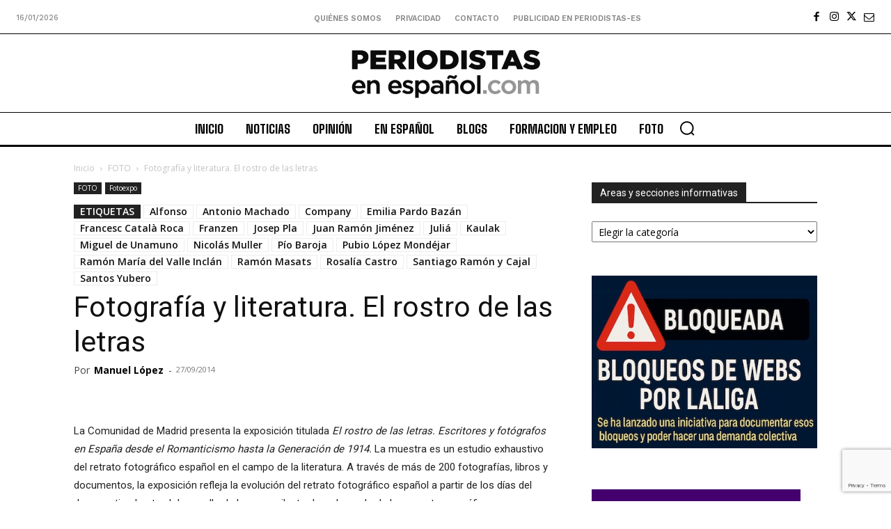

--- FILE ---
content_type: text/html; charset=utf-8
request_url: https://www.google.com/recaptcha/api2/anchor?ar=1&k=6Ld1EpcmAAAAAA2T9hAwpaQEOnlTwkDy4usGD1_R&co=aHR0cHM6Ly9wZXJpb2Rpc3Rhcy1lcy5jb206NDQz&hl=en&v=PoyoqOPhxBO7pBk68S4YbpHZ&size=invisible&anchor-ms=20000&execute-ms=30000&cb=qchrviwjctc
body_size: 48753
content:
<!DOCTYPE HTML><html dir="ltr" lang="en"><head><meta http-equiv="Content-Type" content="text/html; charset=UTF-8">
<meta http-equiv="X-UA-Compatible" content="IE=edge">
<title>reCAPTCHA</title>
<style type="text/css">
/* cyrillic-ext */
@font-face {
  font-family: 'Roboto';
  font-style: normal;
  font-weight: 400;
  font-stretch: 100%;
  src: url(//fonts.gstatic.com/s/roboto/v48/KFO7CnqEu92Fr1ME7kSn66aGLdTylUAMa3GUBHMdazTgWw.woff2) format('woff2');
  unicode-range: U+0460-052F, U+1C80-1C8A, U+20B4, U+2DE0-2DFF, U+A640-A69F, U+FE2E-FE2F;
}
/* cyrillic */
@font-face {
  font-family: 'Roboto';
  font-style: normal;
  font-weight: 400;
  font-stretch: 100%;
  src: url(//fonts.gstatic.com/s/roboto/v48/KFO7CnqEu92Fr1ME7kSn66aGLdTylUAMa3iUBHMdazTgWw.woff2) format('woff2');
  unicode-range: U+0301, U+0400-045F, U+0490-0491, U+04B0-04B1, U+2116;
}
/* greek-ext */
@font-face {
  font-family: 'Roboto';
  font-style: normal;
  font-weight: 400;
  font-stretch: 100%;
  src: url(//fonts.gstatic.com/s/roboto/v48/KFO7CnqEu92Fr1ME7kSn66aGLdTylUAMa3CUBHMdazTgWw.woff2) format('woff2');
  unicode-range: U+1F00-1FFF;
}
/* greek */
@font-face {
  font-family: 'Roboto';
  font-style: normal;
  font-weight: 400;
  font-stretch: 100%;
  src: url(//fonts.gstatic.com/s/roboto/v48/KFO7CnqEu92Fr1ME7kSn66aGLdTylUAMa3-UBHMdazTgWw.woff2) format('woff2');
  unicode-range: U+0370-0377, U+037A-037F, U+0384-038A, U+038C, U+038E-03A1, U+03A3-03FF;
}
/* math */
@font-face {
  font-family: 'Roboto';
  font-style: normal;
  font-weight: 400;
  font-stretch: 100%;
  src: url(//fonts.gstatic.com/s/roboto/v48/KFO7CnqEu92Fr1ME7kSn66aGLdTylUAMawCUBHMdazTgWw.woff2) format('woff2');
  unicode-range: U+0302-0303, U+0305, U+0307-0308, U+0310, U+0312, U+0315, U+031A, U+0326-0327, U+032C, U+032F-0330, U+0332-0333, U+0338, U+033A, U+0346, U+034D, U+0391-03A1, U+03A3-03A9, U+03B1-03C9, U+03D1, U+03D5-03D6, U+03F0-03F1, U+03F4-03F5, U+2016-2017, U+2034-2038, U+203C, U+2040, U+2043, U+2047, U+2050, U+2057, U+205F, U+2070-2071, U+2074-208E, U+2090-209C, U+20D0-20DC, U+20E1, U+20E5-20EF, U+2100-2112, U+2114-2115, U+2117-2121, U+2123-214F, U+2190, U+2192, U+2194-21AE, U+21B0-21E5, U+21F1-21F2, U+21F4-2211, U+2213-2214, U+2216-22FF, U+2308-230B, U+2310, U+2319, U+231C-2321, U+2336-237A, U+237C, U+2395, U+239B-23B7, U+23D0, U+23DC-23E1, U+2474-2475, U+25AF, U+25B3, U+25B7, U+25BD, U+25C1, U+25CA, U+25CC, U+25FB, U+266D-266F, U+27C0-27FF, U+2900-2AFF, U+2B0E-2B11, U+2B30-2B4C, U+2BFE, U+3030, U+FF5B, U+FF5D, U+1D400-1D7FF, U+1EE00-1EEFF;
}
/* symbols */
@font-face {
  font-family: 'Roboto';
  font-style: normal;
  font-weight: 400;
  font-stretch: 100%;
  src: url(//fonts.gstatic.com/s/roboto/v48/KFO7CnqEu92Fr1ME7kSn66aGLdTylUAMaxKUBHMdazTgWw.woff2) format('woff2');
  unicode-range: U+0001-000C, U+000E-001F, U+007F-009F, U+20DD-20E0, U+20E2-20E4, U+2150-218F, U+2190, U+2192, U+2194-2199, U+21AF, U+21E6-21F0, U+21F3, U+2218-2219, U+2299, U+22C4-22C6, U+2300-243F, U+2440-244A, U+2460-24FF, U+25A0-27BF, U+2800-28FF, U+2921-2922, U+2981, U+29BF, U+29EB, U+2B00-2BFF, U+4DC0-4DFF, U+FFF9-FFFB, U+10140-1018E, U+10190-1019C, U+101A0, U+101D0-101FD, U+102E0-102FB, U+10E60-10E7E, U+1D2C0-1D2D3, U+1D2E0-1D37F, U+1F000-1F0FF, U+1F100-1F1AD, U+1F1E6-1F1FF, U+1F30D-1F30F, U+1F315, U+1F31C, U+1F31E, U+1F320-1F32C, U+1F336, U+1F378, U+1F37D, U+1F382, U+1F393-1F39F, U+1F3A7-1F3A8, U+1F3AC-1F3AF, U+1F3C2, U+1F3C4-1F3C6, U+1F3CA-1F3CE, U+1F3D4-1F3E0, U+1F3ED, U+1F3F1-1F3F3, U+1F3F5-1F3F7, U+1F408, U+1F415, U+1F41F, U+1F426, U+1F43F, U+1F441-1F442, U+1F444, U+1F446-1F449, U+1F44C-1F44E, U+1F453, U+1F46A, U+1F47D, U+1F4A3, U+1F4B0, U+1F4B3, U+1F4B9, U+1F4BB, U+1F4BF, U+1F4C8-1F4CB, U+1F4D6, U+1F4DA, U+1F4DF, U+1F4E3-1F4E6, U+1F4EA-1F4ED, U+1F4F7, U+1F4F9-1F4FB, U+1F4FD-1F4FE, U+1F503, U+1F507-1F50B, U+1F50D, U+1F512-1F513, U+1F53E-1F54A, U+1F54F-1F5FA, U+1F610, U+1F650-1F67F, U+1F687, U+1F68D, U+1F691, U+1F694, U+1F698, U+1F6AD, U+1F6B2, U+1F6B9-1F6BA, U+1F6BC, U+1F6C6-1F6CF, U+1F6D3-1F6D7, U+1F6E0-1F6EA, U+1F6F0-1F6F3, U+1F6F7-1F6FC, U+1F700-1F7FF, U+1F800-1F80B, U+1F810-1F847, U+1F850-1F859, U+1F860-1F887, U+1F890-1F8AD, U+1F8B0-1F8BB, U+1F8C0-1F8C1, U+1F900-1F90B, U+1F93B, U+1F946, U+1F984, U+1F996, U+1F9E9, U+1FA00-1FA6F, U+1FA70-1FA7C, U+1FA80-1FA89, U+1FA8F-1FAC6, U+1FACE-1FADC, U+1FADF-1FAE9, U+1FAF0-1FAF8, U+1FB00-1FBFF;
}
/* vietnamese */
@font-face {
  font-family: 'Roboto';
  font-style: normal;
  font-weight: 400;
  font-stretch: 100%;
  src: url(//fonts.gstatic.com/s/roboto/v48/KFO7CnqEu92Fr1ME7kSn66aGLdTylUAMa3OUBHMdazTgWw.woff2) format('woff2');
  unicode-range: U+0102-0103, U+0110-0111, U+0128-0129, U+0168-0169, U+01A0-01A1, U+01AF-01B0, U+0300-0301, U+0303-0304, U+0308-0309, U+0323, U+0329, U+1EA0-1EF9, U+20AB;
}
/* latin-ext */
@font-face {
  font-family: 'Roboto';
  font-style: normal;
  font-weight: 400;
  font-stretch: 100%;
  src: url(//fonts.gstatic.com/s/roboto/v48/KFO7CnqEu92Fr1ME7kSn66aGLdTylUAMa3KUBHMdazTgWw.woff2) format('woff2');
  unicode-range: U+0100-02BA, U+02BD-02C5, U+02C7-02CC, U+02CE-02D7, U+02DD-02FF, U+0304, U+0308, U+0329, U+1D00-1DBF, U+1E00-1E9F, U+1EF2-1EFF, U+2020, U+20A0-20AB, U+20AD-20C0, U+2113, U+2C60-2C7F, U+A720-A7FF;
}
/* latin */
@font-face {
  font-family: 'Roboto';
  font-style: normal;
  font-weight: 400;
  font-stretch: 100%;
  src: url(//fonts.gstatic.com/s/roboto/v48/KFO7CnqEu92Fr1ME7kSn66aGLdTylUAMa3yUBHMdazQ.woff2) format('woff2');
  unicode-range: U+0000-00FF, U+0131, U+0152-0153, U+02BB-02BC, U+02C6, U+02DA, U+02DC, U+0304, U+0308, U+0329, U+2000-206F, U+20AC, U+2122, U+2191, U+2193, U+2212, U+2215, U+FEFF, U+FFFD;
}
/* cyrillic-ext */
@font-face {
  font-family: 'Roboto';
  font-style: normal;
  font-weight: 500;
  font-stretch: 100%;
  src: url(//fonts.gstatic.com/s/roboto/v48/KFO7CnqEu92Fr1ME7kSn66aGLdTylUAMa3GUBHMdazTgWw.woff2) format('woff2');
  unicode-range: U+0460-052F, U+1C80-1C8A, U+20B4, U+2DE0-2DFF, U+A640-A69F, U+FE2E-FE2F;
}
/* cyrillic */
@font-face {
  font-family: 'Roboto';
  font-style: normal;
  font-weight: 500;
  font-stretch: 100%;
  src: url(//fonts.gstatic.com/s/roboto/v48/KFO7CnqEu92Fr1ME7kSn66aGLdTylUAMa3iUBHMdazTgWw.woff2) format('woff2');
  unicode-range: U+0301, U+0400-045F, U+0490-0491, U+04B0-04B1, U+2116;
}
/* greek-ext */
@font-face {
  font-family: 'Roboto';
  font-style: normal;
  font-weight: 500;
  font-stretch: 100%;
  src: url(//fonts.gstatic.com/s/roboto/v48/KFO7CnqEu92Fr1ME7kSn66aGLdTylUAMa3CUBHMdazTgWw.woff2) format('woff2');
  unicode-range: U+1F00-1FFF;
}
/* greek */
@font-face {
  font-family: 'Roboto';
  font-style: normal;
  font-weight: 500;
  font-stretch: 100%;
  src: url(//fonts.gstatic.com/s/roboto/v48/KFO7CnqEu92Fr1ME7kSn66aGLdTylUAMa3-UBHMdazTgWw.woff2) format('woff2');
  unicode-range: U+0370-0377, U+037A-037F, U+0384-038A, U+038C, U+038E-03A1, U+03A3-03FF;
}
/* math */
@font-face {
  font-family: 'Roboto';
  font-style: normal;
  font-weight: 500;
  font-stretch: 100%;
  src: url(//fonts.gstatic.com/s/roboto/v48/KFO7CnqEu92Fr1ME7kSn66aGLdTylUAMawCUBHMdazTgWw.woff2) format('woff2');
  unicode-range: U+0302-0303, U+0305, U+0307-0308, U+0310, U+0312, U+0315, U+031A, U+0326-0327, U+032C, U+032F-0330, U+0332-0333, U+0338, U+033A, U+0346, U+034D, U+0391-03A1, U+03A3-03A9, U+03B1-03C9, U+03D1, U+03D5-03D6, U+03F0-03F1, U+03F4-03F5, U+2016-2017, U+2034-2038, U+203C, U+2040, U+2043, U+2047, U+2050, U+2057, U+205F, U+2070-2071, U+2074-208E, U+2090-209C, U+20D0-20DC, U+20E1, U+20E5-20EF, U+2100-2112, U+2114-2115, U+2117-2121, U+2123-214F, U+2190, U+2192, U+2194-21AE, U+21B0-21E5, U+21F1-21F2, U+21F4-2211, U+2213-2214, U+2216-22FF, U+2308-230B, U+2310, U+2319, U+231C-2321, U+2336-237A, U+237C, U+2395, U+239B-23B7, U+23D0, U+23DC-23E1, U+2474-2475, U+25AF, U+25B3, U+25B7, U+25BD, U+25C1, U+25CA, U+25CC, U+25FB, U+266D-266F, U+27C0-27FF, U+2900-2AFF, U+2B0E-2B11, U+2B30-2B4C, U+2BFE, U+3030, U+FF5B, U+FF5D, U+1D400-1D7FF, U+1EE00-1EEFF;
}
/* symbols */
@font-face {
  font-family: 'Roboto';
  font-style: normal;
  font-weight: 500;
  font-stretch: 100%;
  src: url(//fonts.gstatic.com/s/roboto/v48/KFO7CnqEu92Fr1ME7kSn66aGLdTylUAMaxKUBHMdazTgWw.woff2) format('woff2');
  unicode-range: U+0001-000C, U+000E-001F, U+007F-009F, U+20DD-20E0, U+20E2-20E4, U+2150-218F, U+2190, U+2192, U+2194-2199, U+21AF, U+21E6-21F0, U+21F3, U+2218-2219, U+2299, U+22C4-22C6, U+2300-243F, U+2440-244A, U+2460-24FF, U+25A0-27BF, U+2800-28FF, U+2921-2922, U+2981, U+29BF, U+29EB, U+2B00-2BFF, U+4DC0-4DFF, U+FFF9-FFFB, U+10140-1018E, U+10190-1019C, U+101A0, U+101D0-101FD, U+102E0-102FB, U+10E60-10E7E, U+1D2C0-1D2D3, U+1D2E0-1D37F, U+1F000-1F0FF, U+1F100-1F1AD, U+1F1E6-1F1FF, U+1F30D-1F30F, U+1F315, U+1F31C, U+1F31E, U+1F320-1F32C, U+1F336, U+1F378, U+1F37D, U+1F382, U+1F393-1F39F, U+1F3A7-1F3A8, U+1F3AC-1F3AF, U+1F3C2, U+1F3C4-1F3C6, U+1F3CA-1F3CE, U+1F3D4-1F3E0, U+1F3ED, U+1F3F1-1F3F3, U+1F3F5-1F3F7, U+1F408, U+1F415, U+1F41F, U+1F426, U+1F43F, U+1F441-1F442, U+1F444, U+1F446-1F449, U+1F44C-1F44E, U+1F453, U+1F46A, U+1F47D, U+1F4A3, U+1F4B0, U+1F4B3, U+1F4B9, U+1F4BB, U+1F4BF, U+1F4C8-1F4CB, U+1F4D6, U+1F4DA, U+1F4DF, U+1F4E3-1F4E6, U+1F4EA-1F4ED, U+1F4F7, U+1F4F9-1F4FB, U+1F4FD-1F4FE, U+1F503, U+1F507-1F50B, U+1F50D, U+1F512-1F513, U+1F53E-1F54A, U+1F54F-1F5FA, U+1F610, U+1F650-1F67F, U+1F687, U+1F68D, U+1F691, U+1F694, U+1F698, U+1F6AD, U+1F6B2, U+1F6B9-1F6BA, U+1F6BC, U+1F6C6-1F6CF, U+1F6D3-1F6D7, U+1F6E0-1F6EA, U+1F6F0-1F6F3, U+1F6F7-1F6FC, U+1F700-1F7FF, U+1F800-1F80B, U+1F810-1F847, U+1F850-1F859, U+1F860-1F887, U+1F890-1F8AD, U+1F8B0-1F8BB, U+1F8C0-1F8C1, U+1F900-1F90B, U+1F93B, U+1F946, U+1F984, U+1F996, U+1F9E9, U+1FA00-1FA6F, U+1FA70-1FA7C, U+1FA80-1FA89, U+1FA8F-1FAC6, U+1FACE-1FADC, U+1FADF-1FAE9, U+1FAF0-1FAF8, U+1FB00-1FBFF;
}
/* vietnamese */
@font-face {
  font-family: 'Roboto';
  font-style: normal;
  font-weight: 500;
  font-stretch: 100%;
  src: url(//fonts.gstatic.com/s/roboto/v48/KFO7CnqEu92Fr1ME7kSn66aGLdTylUAMa3OUBHMdazTgWw.woff2) format('woff2');
  unicode-range: U+0102-0103, U+0110-0111, U+0128-0129, U+0168-0169, U+01A0-01A1, U+01AF-01B0, U+0300-0301, U+0303-0304, U+0308-0309, U+0323, U+0329, U+1EA0-1EF9, U+20AB;
}
/* latin-ext */
@font-face {
  font-family: 'Roboto';
  font-style: normal;
  font-weight: 500;
  font-stretch: 100%;
  src: url(//fonts.gstatic.com/s/roboto/v48/KFO7CnqEu92Fr1ME7kSn66aGLdTylUAMa3KUBHMdazTgWw.woff2) format('woff2');
  unicode-range: U+0100-02BA, U+02BD-02C5, U+02C7-02CC, U+02CE-02D7, U+02DD-02FF, U+0304, U+0308, U+0329, U+1D00-1DBF, U+1E00-1E9F, U+1EF2-1EFF, U+2020, U+20A0-20AB, U+20AD-20C0, U+2113, U+2C60-2C7F, U+A720-A7FF;
}
/* latin */
@font-face {
  font-family: 'Roboto';
  font-style: normal;
  font-weight: 500;
  font-stretch: 100%;
  src: url(//fonts.gstatic.com/s/roboto/v48/KFO7CnqEu92Fr1ME7kSn66aGLdTylUAMa3yUBHMdazQ.woff2) format('woff2');
  unicode-range: U+0000-00FF, U+0131, U+0152-0153, U+02BB-02BC, U+02C6, U+02DA, U+02DC, U+0304, U+0308, U+0329, U+2000-206F, U+20AC, U+2122, U+2191, U+2193, U+2212, U+2215, U+FEFF, U+FFFD;
}
/* cyrillic-ext */
@font-face {
  font-family: 'Roboto';
  font-style: normal;
  font-weight: 900;
  font-stretch: 100%;
  src: url(//fonts.gstatic.com/s/roboto/v48/KFO7CnqEu92Fr1ME7kSn66aGLdTylUAMa3GUBHMdazTgWw.woff2) format('woff2');
  unicode-range: U+0460-052F, U+1C80-1C8A, U+20B4, U+2DE0-2DFF, U+A640-A69F, U+FE2E-FE2F;
}
/* cyrillic */
@font-face {
  font-family: 'Roboto';
  font-style: normal;
  font-weight: 900;
  font-stretch: 100%;
  src: url(//fonts.gstatic.com/s/roboto/v48/KFO7CnqEu92Fr1ME7kSn66aGLdTylUAMa3iUBHMdazTgWw.woff2) format('woff2');
  unicode-range: U+0301, U+0400-045F, U+0490-0491, U+04B0-04B1, U+2116;
}
/* greek-ext */
@font-face {
  font-family: 'Roboto';
  font-style: normal;
  font-weight: 900;
  font-stretch: 100%;
  src: url(//fonts.gstatic.com/s/roboto/v48/KFO7CnqEu92Fr1ME7kSn66aGLdTylUAMa3CUBHMdazTgWw.woff2) format('woff2');
  unicode-range: U+1F00-1FFF;
}
/* greek */
@font-face {
  font-family: 'Roboto';
  font-style: normal;
  font-weight: 900;
  font-stretch: 100%;
  src: url(//fonts.gstatic.com/s/roboto/v48/KFO7CnqEu92Fr1ME7kSn66aGLdTylUAMa3-UBHMdazTgWw.woff2) format('woff2');
  unicode-range: U+0370-0377, U+037A-037F, U+0384-038A, U+038C, U+038E-03A1, U+03A3-03FF;
}
/* math */
@font-face {
  font-family: 'Roboto';
  font-style: normal;
  font-weight: 900;
  font-stretch: 100%;
  src: url(//fonts.gstatic.com/s/roboto/v48/KFO7CnqEu92Fr1ME7kSn66aGLdTylUAMawCUBHMdazTgWw.woff2) format('woff2');
  unicode-range: U+0302-0303, U+0305, U+0307-0308, U+0310, U+0312, U+0315, U+031A, U+0326-0327, U+032C, U+032F-0330, U+0332-0333, U+0338, U+033A, U+0346, U+034D, U+0391-03A1, U+03A3-03A9, U+03B1-03C9, U+03D1, U+03D5-03D6, U+03F0-03F1, U+03F4-03F5, U+2016-2017, U+2034-2038, U+203C, U+2040, U+2043, U+2047, U+2050, U+2057, U+205F, U+2070-2071, U+2074-208E, U+2090-209C, U+20D0-20DC, U+20E1, U+20E5-20EF, U+2100-2112, U+2114-2115, U+2117-2121, U+2123-214F, U+2190, U+2192, U+2194-21AE, U+21B0-21E5, U+21F1-21F2, U+21F4-2211, U+2213-2214, U+2216-22FF, U+2308-230B, U+2310, U+2319, U+231C-2321, U+2336-237A, U+237C, U+2395, U+239B-23B7, U+23D0, U+23DC-23E1, U+2474-2475, U+25AF, U+25B3, U+25B7, U+25BD, U+25C1, U+25CA, U+25CC, U+25FB, U+266D-266F, U+27C0-27FF, U+2900-2AFF, U+2B0E-2B11, U+2B30-2B4C, U+2BFE, U+3030, U+FF5B, U+FF5D, U+1D400-1D7FF, U+1EE00-1EEFF;
}
/* symbols */
@font-face {
  font-family: 'Roboto';
  font-style: normal;
  font-weight: 900;
  font-stretch: 100%;
  src: url(//fonts.gstatic.com/s/roboto/v48/KFO7CnqEu92Fr1ME7kSn66aGLdTylUAMaxKUBHMdazTgWw.woff2) format('woff2');
  unicode-range: U+0001-000C, U+000E-001F, U+007F-009F, U+20DD-20E0, U+20E2-20E4, U+2150-218F, U+2190, U+2192, U+2194-2199, U+21AF, U+21E6-21F0, U+21F3, U+2218-2219, U+2299, U+22C4-22C6, U+2300-243F, U+2440-244A, U+2460-24FF, U+25A0-27BF, U+2800-28FF, U+2921-2922, U+2981, U+29BF, U+29EB, U+2B00-2BFF, U+4DC0-4DFF, U+FFF9-FFFB, U+10140-1018E, U+10190-1019C, U+101A0, U+101D0-101FD, U+102E0-102FB, U+10E60-10E7E, U+1D2C0-1D2D3, U+1D2E0-1D37F, U+1F000-1F0FF, U+1F100-1F1AD, U+1F1E6-1F1FF, U+1F30D-1F30F, U+1F315, U+1F31C, U+1F31E, U+1F320-1F32C, U+1F336, U+1F378, U+1F37D, U+1F382, U+1F393-1F39F, U+1F3A7-1F3A8, U+1F3AC-1F3AF, U+1F3C2, U+1F3C4-1F3C6, U+1F3CA-1F3CE, U+1F3D4-1F3E0, U+1F3ED, U+1F3F1-1F3F3, U+1F3F5-1F3F7, U+1F408, U+1F415, U+1F41F, U+1F426, U+1F43F, U+1F441-1F442, U+1F444, U+1F446-1F449, U+1F44C-1F44E, U+1F453, U+1F46A, U+1F47D, U+1F4A3, U+1F4B0, U+1F4B3, U+1F4B9, U+1F4BB, U+1F4BF, U+1F4C8-1F4CB, U+1F4D6, U+1F4DA, U+1F4DF, U+1F4E3-1F4E6, U+1F4EA-1F4ED, U+1F4F7, U+1F4F9-1F4FB, U+1F4FD-1F4FE, U+1F503, U+1F507-1F50B, U+1F50D, U+1F512-1F513, U+1F53E-1F54A, U+1F54F-1F5FA, U+1F610, U+1F650-1F67F, U+1F687, U+1F68D, U+1F691, U+1F694, U+1F698, U+1F6AD, U+1F6B2, U+1F6B9-1F6BA, U+1F6BC, U+1F6C6-1F6CF, U+1F6D3-1F6D7, U+1F6E0-1F6EA, U+1F6F0-1F6F3, U+1F6F7-1F6FC, U+1F700-1F7FF, U+1F800-1F80B, U+1F810-1F847, U+1F850-1F859, U+1F860-1F887, U+1F890-1F8AD, U+1F8B0-1F8BB, U+1F8C0-1F8C1, U+1F900-1F90B, U+1F93B, U+1F946, U+1F984, U+1F996, U+1F9E9, U+1FA00-1FA6F, U+1FA70-1FA7C, U+1FA80-1FA89, U+1FA8F-1FAC6, U+1FACE-1FADC, U+1FADF-1FAE9, U+1FAF0-1FAF8, U+1FB00-1FBFF;
}
/* vietnamese */
@font-face {
  font-family: 'Roboto';
  font-style: normal;
  font-weight: 900;
  font-stretch: 100%;
  src: url(//fonts.gstatic.com/s/roboto/v48/KFO7CnqEu92Fr1ME7kSn66aGLdTylUAMa3OUBHMdazTgWw.woff2) format('woff2');
  unicode-range: U+0102-0103, U+0110-0111, U+0128-0129, U+0168-0169, U+01A0-01A1, U+01AF-01B0, U+0300-0301, U+0303-0304, U+0308-0309, U+0323, U+0329, U+1EA0-1EF9, U+20AB;
}
/* latin-ext */
@font-face {
  font-family: 'Roboto';
  font-style: normal;
  font-weight: 900;
  font-stretch: 100%;
  src: url(//fonts.gstatic.com/s/roboto/v48/KFO7CnqEu92Fr1ME7kSn66aGLdTylUAMa3KUBHMdazTgWw.woff2) format('woff2');
  unicode-range: U+0100-02BA, U+02BD-02C5, U+02C7-02CC, U+02CE-02D7, U+02DD-02FF, U+0304, U+0308, U+0329, U+1D00-1DBF, U+1E00-1E9F, U+1EF2-1EFF, U+2020, U+20A0-20AB, U+20AD-20C0, U+2113, U+2C60-2C7F, U+A720-A7FF;
}
/* latin */
@font-face {
  font-family: 'Roboto';
  font-style: normal;
  font-weight: 900;
  font-stretch: 100%;
  src: url(//fonts.gstatic.com/s/roboto/v48/KFO7CnqEu92Fr1ME7kSn66aGLdTylUAMa3yUBHMdazQ.woff2) format('woff2');
  unicode-range: U+0000-00FF, U+0131, U+0152-0153, U+02BB-02BC, U+02C6, U+02DA, U+02DC, U+0304, U+0308, U+0329, U+2000-206F, U+20AC, U+2122, U+2191, U+2193, U+2212, U+2215, U+FEFF, U+FFFD;
}

</style>
<link rel="stylesheet" type="text/css" href="https://www.gstatic.com/recaptcha/releases/PoyoqOPhxBO7pBk68S4YbpHZ/styles__ltr.css">
<script nonce="mt0qehNCVZfvJcArVAyP9w" type="text/javascript">window['__recaptcha_api'] = 'https://www.google.com/recaptcha/api2/';</script>
<script type="text/javascript" src="https://www.gstatic.com/recaptcha/releases/PoyoqOPhxBO7pBk68S4YbpHZ/recaptcha__en.js" nonce="mt0qehNCVZfvJcArVAyP9w">
      
    </script></head>
<body><div id="rc-anchor-alert" class="rc-anchor-alert"></div>
<input type="hidden" id="recaptcha-token" value="[base64]">
<script type="text/javascript" nonce="mt0qehNCVZfvJcArVAyP9w">
      recaptcha.anchor.Main.init("[\x22ainput\x22,[\x22bgdata\x22,\x22\x22,\[base64]/[base64]/[base64]/[base64]/[base64]/[base64]/[base64]/[base64]/[base64]/[base64]\\u003d\x22,\[base64]\\u003d\x22,\x22HnFSBsONGMKQXMK6wrxawpdMScOmC09FwoXCmcO+wo/DojhfS33Cmzl5OsKJV3nCj1fDv37CuMK8SsOWw4/CjcOyTcO/e2HCssOWwrR3w4QIaMOBwr/DuDXCv8KncAFxwo4Bwr3CqCbDrijCmRsfwrN1KQ/CrcOdwpDDtMKeQsOiwqbCthnDliJ9WRTCvhsbUVpwwqLCn8OEJMKxw6Ycw7nCvGnCtMORIG7Cq8OGwoXCnFgnw5t5wrPCsmfDpMORwqI/wpgyBg/DtDfCm8Kow5Egw5TCosKXwr7ChcKnIhg2wrjDvAJhAlPCv8K9IMO4IsKhwrN8WMK0FcK5wr8EOlBhEDB+wp7DokbCu2QMK8OVdmHDtcKiOkDCl8KCKcOgw75THE/CiRRseB/DknBkwqlKwofDr1kMw5QUH8KhTl4RJcOXw4Q2wohMWhtOGMO/w7YfWMK9TcKPZcO4ahnCpsOtw4l6w6zDnsOjw6/[base64]/DjcKoL8K7OBtaJnDDm3kUwrHCoMK0w6zCqsO+wrTDjjnCnGLDtWDDkTfDhMKORMKSwpk4wq5peltrwqDCrVtfw6gcFEZsw4d/G8KFIjDCv15Ewpk0asKHKcKywrQTw7HDv8O4d8O0McOQMEMqw7/DgMKTWVV4Z8KAwqEGwqXDvyDDj2/DocKSwrM6ZBcrTWo5wrByw4Iow4hZw6JcC1sSMVfClxszwqBZwpdjw4/[base64]/ClcKjVcK3PMOhRsOiwqEYw63DgWtww6A3b8O6w4LDi8OUZhYyw6vClMO7fMKsWV43wr9sasOOwqhYHsKjP8OWwqAfw4PCqmERB8KPJMKqDW/[base64]/DnwUVw5XCgGEAHsOGw7rCpwxmXBDChcK6eDk1TAXDr0YOwoxbw74fUH4fw4MJLMOmQ8O/BxY3JmB/w7DDkcKQT0bDiAIfbnrCryBJacKaJ8Khw5RCVVJCw58Aw4XChCTCmcKUwphMWFHDtMK0A1vCqzsKw6MrDCBgIyVfwoDDg8OAw4/Ct8K8w5zDpXDCtmVuOsOUwpNbe8OJAAXCpyF9wqfCncK5wr7DtsKRw5/DjyrCuy/[base64]/aTfDusOOaiUHwqJ9wrtZw7XDqyttOcOGWCJCf0XCi8OWwrvDskUTwpkKNRsqLjE8w5N0C28dw5BJwqsScTQcwpDCh8Kpw6TCjcKvwotvS8OYwqXCm8KfHR3DsAbChcOJG8OTdcOKw6/DrsK5Vhhtd1HCkmd6E8OkR8K5aGR6CGgRwq8owqXCisKcbDg2GcOBwqTDm8OkGcO6wprDssKSGUfDkER5w4gpMFNuw6R7w7/[base64]/Cr0fCqnFVLC/DmcKww4wBw6bCkkbCkMO1IMKTC8KUw43Dg8OFw7ZRwrLCshDCtsKdw4PCokXCt8OdAsOjPsO9ajvCisKORsKjEFR6wpVGw4PDplvDu8OIw45lwpgwc1hYw4PDiMOUw4/DnsOTwp/DuMK4w4AQwq5wEsKiZMOgw7XCn8KZw7XDuMKbwqE1w5LDuzBoX2cDTsOIw5ITw7bCnlnDlCLDlcOwwr7DpzDCpMOvwqZ6w6/DtlTDgiQ7w7B3HsKNTMK3VGHDkcKNwps/NMKNfDc+QMKKwrxUw7nCr1rDs8OSw7sMOnAIw6MAZ0dkw4hPdMOUMk3DqsKJUUDCtcK4NcOsGzXCtCXCq8OTw4XCocK/[base64]/CnihrX8Khw7QHworCv8OWWMOSNnfDv8OsS8O1f8Kiw53DjsKULh1HLcKswpLChH/[base64]/dsOWYUrDmDgbw6DCt0tJw7NFPXbDoEjCrHDCocKeS8OCDMOsZcO9axQCA3MzwqxuK8KEw6nCiiwgw4kow5bDgMKeSsKkw5sTw5/[base64]/[base64]/CrcOfZ13CkXzCv2oUw5LDr8Kdw6Q/fsKgw4DDm0wyw6HCiMKHwpwMw5bCnGVpEcOCRz7Dn8KQOsOIw54yw68bJVPDocKvCDvCp0FJwrUzTsOvworDvC3CvsKUwptQwqPDgBorwpcow7DDuE/CnmPDu8Kzw4/ChCTDtsKHwpnCsMOfwqJFw6rDtCFkfW5wwotmecKAYsKZFMOrwrRmXA3Chn7DqFbDkMOWMmvDpsOnwr/CgxJFw6XCk8OWRRjCtCcVWsKOSlzDrHYPQE93N8K8fWsobHPDpXHDiHLDucKcw53Dt8OOZ8OdFGbDrsKqV3VXBMKfw7d3AkbDhntGCsKBw7fCl8O6esOWwoPDs13DusOuw5UdwojDviLDlsO2w45xwq4zwpvDicKZB8KIwo5XwqrDihTDgBd9w5bDs1/[base64]/Cu8O0J3QLwpNLwr1pYMKPSMOmwqs1wprCtsOvw7ofwqRswpcIHD/DtV3DpcKPLFQqw5zCoirDmMKEwqsQMsOWwpDCtmQJfcKZIwvDtsORT8KMw7kqw6Qpw5JWw4YjYMOiaRk7wpFxw7vCjMOLZ3cSw6fDozU+B8Oiw4PChMOAwq0PX1HDmcKaDsOZNQXDpBLDj3/CqcKUPjTDoCTDsVbDtsKIw5fDjFspUXI+fnEeUMOpTsKIw7bClkHDi00Pw6bCl1xHPHjCgQTDlMKAwqfCmnM9XcOhwqgtwpttwqbCvcKww7cHXMOaIyUhwoBjw4XCrsKFeCknCyQAw6VawqMFwrbCgmnCtMONwoEECsKlwqHDn2HCkw/DtMKkTDTDqxx5Jz7Dh8KQYTcjTyTDvsOBCSZkU8O7w79KGcOfw7fCjgvDjUB9w7ogHWxIw7M3A1bDhH7CiwzDocO6w6rChg1pJFnDsXk0w5PDgMKPbXt3LE/[base64]/Q2RPw686w5/CszN3Q2MsCCJlwqwWRntVUMOCwozCmRDCmi8jLMOPw6VRw7IMwoXDhMOlwpITLTXDscKFClrCvUURwq58woXCrcKKf8K5w4hdwoTCoxl+K8ORwpvDg0fClELDg8Kxw7hXwroqFwxxwoHDn8Oiw5/Csx91wojDgMKUwrRnRUl0woPDqhbCogRHw6DDvDrDowxlw4vDhT/CrWAow4bCpW/DnsOzLsOrAsK5wrDCsi/CusONBcOLVHJqwpnDsXPCoMKswp/DsMK4TsOqwqLDin1hN8KTw4DDusKZDsOyw7rCssOeLsKPwqxhwqFSRA0ye8O/GcKdwptYw4UUwoVmQ01vICbDoj7DvcOvwqQww7QrwqbDhWZBDl7Cp3hyE8OmCghBesK1JcKhwpnCvcOJwqHDhxcETMOUwqjDicOMZy/[base64]/Do8KsFGnCqm0GYGVdFMK8ecKFwojDscOqw7Y8I8OCwqbDqsOiwrpiD0hyd8KTw6w1UcKVCxfCsmTDr10RZMO7w4PDo18YbWwBwqfDgUERwo7DinsZdmQrAMOwdQVzw6PCiWHCrMKnJMKEw7/CrjppwqZiJXEHDn/[base64]/w6/DiFZ6wqwMCMKOw45SwpRuwoTDtsKLMcKswrdXwqwYYAHDoMOtwpTDugcYwpzDu8KTDMKSwqoZwp7Dl3bDt8O3w5fCgMKDdxrDgSbDl8Oiwro6wqjDj8KywqBIw4YtMXzDqmXCiV7Du8O8fsKvw6ADbQ7CrMOpwoZNPDPDhcKJw7nDsB3Cm8Ofw7bDhcOEM0p/[base64]/DmQzCnWcyIVTDvMKNwr7CmcOvwqzDs8K3KS0Lw6QTKcO+AGDDu8K/w5IRw4jDosK5HcOEwoDCpGJAwqjCp8Opw4JsKA43wonDhMKlZSRTQC7DsMOowp7DkTBHNcK9wpvDt8O9wrrCjcK6LArDm0PDq8KZMMOPw7xuU1MgKzXDp1hywp/ChSlNYsOSw4/Dm8OMTw0nwoAew53DkyrDrkktwrEbHcOAJjwiw4bCi3zDjkBCfjvDgE1HDsKqEMOKw4HDuXM2w7pyX8OrwrHDhcKhX8Oqw5LCg8KJwqxDw7sAYcKSwo3DgMOeMRlvRMOFTsONYMKgwqhTBm4Ewrhhw5E6TXsEGy/CqU1ZVMOYWVtaIGY9w7gAI8Kxw4bDgsOwcUImw6tlHMO/IsOmwrkOeH/CuTZqf8K2aivDssOSF8OUw5R+PMK2w6HDqiQAw50uw5BMZsKGFjTCpMOpRMKGwrfCrsOmwp4Wfz3CgE3DuBg7wrwqwqHCk8KiS1PCosOiP1TDvsOaSsK5eXnCmwF7w71gwpzCjDwmPcOGEDpzwp09QsOfwpjDlE7DjR/DqgXCrMO0wrvDtcOAY8OjeWU4w75TJUQhU8Kga3vCgcOYDsKlw5VFRSjDkiUVZFDDg8Kuw5EgUcKYSCFPw58lwpoNw7NJw7/CkG3CuMKuIwoDZ8OBYsOpecKYfUNUwqDDv20Mw5AefwrClMOCwrESc3Bcw4IMwqjCisKOAcKEES80ZVDCnMKHFsKlb8ODU1oFAG3Dh8KQZ8OUw7HDjgHDlWNfV2jDmicLb1Qdw4jDtRPDlwTDsEfCqMK/[base64]/ChyNaw5Fdw5TCscKwbBpPVcKMwqAuIAHDiH7CuATCqTlmCgvCvGMTRMKmD8KDcEjChMKfwrHCnQPDkcOdw6NoUhNVw5tcwq/CoHBlwr3Dh2AnVBbDlcKHABRFw5pbwp58w6/Cvg9xwozDgcK8OS4lGkp6w4YDwrPDnQhuUMO6fH0hwrzCpsKVW8KROyLCnMKRBcOJwqnDhcOFCW5de1U2w6HCoBAzwrzCrMOvw7vDg8ORBDvDoHN0RGMbw4/[base64]/CuMO5HMOOw7DDvsOUYTonOSBTfTPDtG3Cr33DpQVbw7N9w4luwp8EVkIRI8KrcjREw7cHOD3CjMK3J0PCgMOqZMKeRMOXw4/CucKRw60cw7VXwr0WTsOiVMKZwr3DtMOzwp4eBsKtw55lwpfCpsOOFMOGwrt8wrUzbFFRGGpSwqzDtsK8DMKqwoUUw7LDvMOdRsOnw63DjmfClRnCoB8LwoE3EcO2wqzDpcKEw7TDthzCqBsbAMK1UxhAw5XDg8KOZcO6w6pcw5BJwr/DvFbDo8O3AcOzSnYUwqtnw6tZR20+wrVxwrzCsiUxwpd+UsOQwrvDp8O6wopNRcOYSkptwpA0f8OywonDjQ7DmHstCytswpYFw6zDjMKLw4/[base64]/w7EdwqfDlMOjwoFDw6dqNFlGCMO3ASzDrwfCgcODScOGOsK2w4jDksOhLcOyw7dZI8OpM2TCgSdxw64cVMOqfsK6cUU3wroKJMKMF2/[base64]/DjMOYXsKSGsO+w4rDikgjw4PDqMKuTAQ6w5rDjwPDuG5Iw7lmw7HDijQhYCfCrgnDgTI0LSXCiFXDglPClS/DsSMzMw5tFELDsSEIAmU4w6Z1asOHeGoGWFjDuE1+w6NLdsOWTsOQVF5Pb8Ozwr7Cr29ld8KxeMKKbcOQw4U1w7hZw5jCgGBAwrdqwpfDoA/[base64]/DljHCslMlwqt5wrbDi2YkwprCoxPCpnvCk8KlTwfDon3DiBUmKSzCr8KtF1dEw6bDtHXDhBTCpVBnw5/DtcOBwq/[base64]/DqSnCuSlYV1kRw5N0w4fDvBFGwqPCpMKrwoPDq8Ogw6QFwrB8R8OXwrJldHtww6MhH8OHwpE/w50CAG4Tw5sGfFTCpcOkPAR5wq/DomjDnsOBwpfCgMKXwp3DnMKsNcKXW8KLwpV1MV1rcznDlcK5XcOQBcKLJsKzwpfDskfCmTnDqFtHKH5zA8KQeArCr0jDrA/[base64]/[base64]/CusKeHMOdDT3DvMOoF8OpwrDDoBZmwpfCvMOIRsKLe8KNworDpzNfaTbDvybCozRbw6Q3w5fClcKNW8KyOMKawp1ZeTNbwr/Dt8KBw7TDocK4wrYkHkdjGMO3dMO1w6YHWTVRwpdlw5XDoMOMw7Mwwr7DqlRTwrzClRgmwpLDp8KUNzzDj8KtwpoWw5/[base64]/CvsKQe11DJ0PCpRPDjRwJMVAyw5vDhG9SUMKwW8KJCDDCocO2w5zDgjnDt8OODGfDicKmwrg5w4MMOWZLSnDCr8O+GcO4KnxXGsKlw4VGwpDDuXDDuFE5wo7ClMO6LMOtNVPDoC5Ww4twwr/DksK/D0zCgSUkOcOlwq7CqcOTB8OcwrTCg3XCt08MTcOTRRlfZcKAS8KWwpgow5ENwrnDgcKCwqPCgSs0w5rChA9qaMK7w7kzJ8OmF3gBeMOYw4DDpcOiw6vCqV/CtcOpw5rDpl7DvljDpRHDicKWIUXDvxLDiw7DrT1uwrN2wpdzwr/DimIgwoXCv117wqTDuQjCp1DCm17DnMKjw4ITw4jDqcKRCQLCkCnCgiNZP2TDiMO5wq3DusOcMcKfwrMfwqXDgzIHw7TCoHVzacKVw43CisKVR8Kcw4Muw5/[base64]/DkU/CkTBdw53Dp8O4w5XDlw/[base64]/CvcOxYU1iCgnDtW8PHMOzGWzCtDsXwrDCtcOESsK7w43DpGrCocK8wq5Pwq55WMKNw7rDtsOWw65Sw4jDkMKRwrvCgg7CuTrDqWjCj8KKw7TDnBjCkcKrw5/DkMKXFE8Yw7Fbw59nYcO4Sy/Di8KsWAHDssO3BUXCtT/[base64]/MMOZAmh7w6V+PMKrwqRkGsO8w7F+wqzCp3zCnsOWNcOyacKaAMKiZ8KTS8Oawo43OS7Di2/DsigPwpxlwqASD3JrOcKrPsOnF8OjasOEV8OTwrXCsU3Ct8KGwp0KXMOrb8Kow4N+AMOKbMOOwp/Dj0w+wrMWYRPDvcKwOsOyEsO7w7Npw6PCg8KmDwh5IcK9d8OFZMORETF5PMK1w6XCmzfDqMO7wq1VPcKUF2cEQcOmwpLCrMOob8Obw4svVMOWw4ANJRDDpkzDj8KhwolhWMK3w6Y1CF1mwqc8UsOzFcO3w5kOY8KrODMPwpLCuMKrwrpuw4rDoMK1HFbCvkLCt2c/DsKkw54nwoDCn1IOSEsXF2Uswp8kIlp0A8KmIAZDViLCjMKRHsORwpjDjsO3wpfDox8+HcKwwrDDp1daZMOcw7FmN03DkyNqRBgRw6vDu8Kow5TDj3jCqiVTLsOFA04jwqrDlXZdwprDkkfCplxUwrDCiz1MCjvDunhNwq3DjFTCksKowps7bMK/wqZ/CHXDigfDum95L8KPw6wxesOrKksNaWglF0nCjH8aMcO3F8OxwpIDNHI8wrMgw5LCjXdAE8OrccKxdzrDozVFIsOfw43Cg8O/MsOKw59Ow6DDtX8iOk4vNsOaO3/CosOnw5FZMsO/[base64]/[base64]/[base64]/[base64]/CvgjCtyooAAHCvDU7w7Z7w5MIw4TClsO2wrbCqcKrPcOGFkrCqErDqgd3P8K0V8O4VidUwrHDvCRSIMKLwoxJwpUkwqFrwrQww5/DrcOcSMKNY8OlY0o7wq16w6luw6HCj1ILBVPDnkZmeGIRw7t4HkkqwqxYfFrCrcOZEx1lTU0xw4zCkB9LTMKZw6sVw7jCi8OyEVZiw47DjTJOw7snO2LCmktPCcOPw49ww6/CvMOQCcOWEiLCuXRwwrHCkMK4bFkCw7rCiW4Cw6/Ck1/[base64]/wqlxw44jwqgWwpBhQcK0VcOZw44bwq8vBcK1UsKBwrYRwqLCo1Rcw51YwpDDmMKYw5/CkBFVw4nCp8Oif8Klw6XCvsO1w5k5SWgeAcORSsOQJhBTwrMYA8OywpbDsBRpCCbCgMK6wohDMsK2Ug3DrMOQOF91w7ZTw77DjlbCqlJUWE/CqsO9d8KYwoRbTxZTRhkCJcO3wrt7G8KGA8KbGGFdw6jDqcOYwo04EnfCkizCoMK2ajR/WcKSDBrCj3DCkmZxVho0w7XCicKgwpbCnV/Dh8OQwpUkAcKDw77DkGzCicKWScKtwpwHFMK/wqvDv1zDkgLCl8K+wpbCuhvDoMKSQcOhwq3Cp1YwBMKWwoNiSsOoaDAubcKaw7JwwrdHw6DDploFwoLDlEBFc2F7LcK0CHIdEgXDi1JLDBZTIXcPZz7DvjnDsArDnC/CtcK6LCTDowvDlllyw6TDngE9wrkww7PDkXDDtmBrThHCtW4PwqnDi2TDuMKGcmDDo2FZwrhjLkTCnsKpw5JVw7DCijMEDi8WwoEVccOdDH7CusK1w5k5bcK9LMK4w5MZw65Ywrtiw67CrcKraxPCrzbCvMOmTsK8w6Asw6TCkcOHw5fDjQ3CvXrDtTgsEcKbwrp/wqYzw4pAVMOYXsO6wrPDlsO1dD3CvHPDtsK+w4rChnrCrcK6wrkfwoVgwqAzwqt4d8OTc37CjcK3R1RWbsKVw4xWR3M/[base64]/[base64]/CrsKOw4V9SsKhVw5mLsK5w5VswqwHU1hFw58hC8Oew6Qvw6XCiMK3w68wwqbDq8One8O8csK3S8KFw7LDicOVwqUQRw8eaWAxKsK2w7jDo8KGwqrCrsOVw79gwrtKakYkLizCmiUkw50WE8Kwwq/Cgy/CnMKRGh3DksKiwo/[base64]/w63CtWTCijfCj8OVw5jCs8OPXC/DoQnCjQhcwqwMw4ZsOCgTwrPDg8KlH2t6VsOpw7B9FHs8w55/BTbCk3phQcORwqcZwr1VC8OJWsKWaD8dw5XClwZwAVJhAcOkw50FKsKZw4nCuVl7wpDCjcOwwo1Kw4tnw43CmcK5wp/Dj8OxNWzDncKywq5cwplJwpRvwpwfYsKUNcOzw4wXw5cHOwbCiG7CjsK+RMOcdBVCwpQPYsKNcBvCqmIrRMK6L8K7CsKnWcOaw7rDqcObw6/ChsKJIsOzV8KXw73CpQZhwr3CmRzCtMOpZw/DnwleDcOWYsOqwrHCuwMKbsKMEcO7wp0Sb8Occg0OYB/[base64]/CsMKlwqTCscOZw78ew41PXGZODHRoOg0Kwp0Kw4nDmsKawqLDuFXDtsKuw6nChmBBw4kxw4J0w7zCiz/Du8KIwrnCj8OUw6LClzsXdcK6fsKrw5d7acKZwoDCiMO+fMOOEcODwrvCg3wCw75Tw6XDucKwKMOyDmzCgMObwqJ/[base64]/w5zDhA7DugbDvx0zBV4KY8KUwpHDt8KhYWDDucKUE8OyO8Obwp7DtzgqRy57wovDncKAw5Ifw5TCgBXCqgvDhEAUw7DCtG/DkhHChEUMw7YXJ0dZwq7DnBXCqMOsw4XDpCnDiMOJK8K2HMKiw4UBcWcZw6BswrcPSBHDu3/CnlLDkhHCnS/CocOrKMOtw70Twr3Dvm3DisK6wrNTwo/DjcOTEnQSD8OEOsOawpkYwrUOw5s2a1jDjQbCi8O1XgzCgsOtY0oUw4JBd8Krw4Qnw5YhWHMVwoLDswHDoDPDkcOwMMO7CUTDtDl4WsKqw67DtMOPwq7Dgh9wJxzDjWnCnMOow73DpQnCiTPCrMKsRwjDrkPDtXDCjj/CimbDgMKbwrw2NMK8WVnCqXAzLDbCmMKPwpQiw6twe8OWwqdAwrDChcOKw6QPwr7Dp8K4w47Ck3fDvjQswrvDuCLCsAMsTFp1Q34uwrtZbsOYwpR2w7tiwr7Dqg7Dp2kVDSd/w4nCrcOUIR0lwoTDosKOw7PClMOEPRzCjsKBVGPCninCmHrDj8O9wrHCkhFpw7QfXRUSO8KTJE3Dr3I/[base64]/CrD9fw6DCr8KSw4HCuFTDhgbDusOoMMKHF25AN8K1w5vDncODwoM/w4TCvMOkcMOHwq1owqgWLDnDpcKUwosnXTAwwr5+KUXChTjCtFrDhz1zwqdOFMKhw77DuipTwrJxaX/DrhTCuMKvG2pcw70MacO1woIsasKUw40XOVzCv0jDqUB8wrbCqcKtw6ogw7leKALDgcOgw5/DthQAwovClQPDosOMJ2V+w6JpCsOgw6RuBsOqVcK2QsKtwoTDpMKhwolRY8KIw70VVADCryUcZnLDvAJ7ZsKBGsO1ZiEuwotCworDqMOvVsO2w4rDsMO7W8OhesKsW8K1w6vDjW/Dp0UMRBQRwrjCgsKwD8KHw6rDmMKvPHNCQAZhZ8OkXVnChcKsAGHDgE8TR8Obwq/DhMO/wr1EP8KmUMKswoMQwq8YOjrDucONw4DCnsOvaTAowqkxw4LCkMOHMMKoBcODV8KpBMOMI1gGwpYze1xkKjTCtR9zwonDkHoXwq1TSAhkVcOoPsKmwoR2GcK0Aj8twpUqMsOww5sHNcOww6l0wpwiQgzCtMOow6B9bMKKw6RIHsOnQQXDgE3CqFDDhx/[base64]/CmQUvcMKqI8KFKsO8WsKUD1PCojADOGkUUE7DqzhrwqTCkcOsWcKZw7QVZMOdMcKKDMKfcAhsXCFkNjbDpWMDwqVsw5TDgUdER8Ksw4zDmcOIFcKww4tqC1MBOMOgwo3CuRvDtCzCusKyaVRWwqcQwpw2QcK8bRLDlcO7w5jCpAbCsWx7w4/DtWfDhSPCnxsSwrrDscO8woQdw7cKYcKsHUzCjsKtFcOHwpLDsDY+woPDkcKeE2kXVMOyGTwTTMObbmrDnsKgw6bDi35eaxcCw5zCm8OEw4ROwrjDjkvCjA1hw7fCuT9AwqwAFjUzMHPCjcKpwo/CrMK4w709Pi/CsTl+w4xvSsKhasK7wp7CsjMNfhjCnmDDrnMmwro7w6fCrnh+ejkCLMKWwo0fw5VgwopPwqfCpBXCizDCq8KewovDtxQGSMKdwo7DkRc7VcOrw5rDtsONw4rDsHnClUBAfsOJIMKFHMOWw7PDv8KDPwdZwp7CqsOuJW0HbsOCIC/CgDsAw4BwAgwsLcKyWBjClh7CmcOGDsOzZyTCsgYwWcK6XcKkw7LCuAVOVcOww4HCmMKOw4HCjWd/w6IjAsOow65AG2zDvAl2R2xZw4gfwokbYcOLNDl6QcKfW3HDolkTZcOew7kKw7jCjMOCb8KCw6XDn8KmwrokGi7DocKqwq3CpXnCp3Ybwr0Nw6hqwqbDt3TCs8OGK8K1w6w9C8K5bcK/wpBnAMKCw6ZEw6/DssK8w6/CsHDChXFIS8OUw64XIhbCtMK3BMKjX8OYXQcQLw/CssO4SidzbMOOQ8KTw69YCFHDqlMSDARSwoRgw6w7X8Kmf8OIw4bDqyHChQVWXXTDoD/Do8K7GsKeTQFZw6g0ZAfCs2VMwqE6w4nDh8K3DUzCn1PDqcKgRsKOQsOzw7oRd8OVIcOrVXTDoiV1csOJw4DDlwY4w7PDkcO/[base64]/[base64]/w5bDpsOxw5p7MinCoMKOKiw/UxfDusO6w4rChMKcZEsyWsOgN8OtwoMvwq0fQn/DjcKpwpURwo/DhG/Dnj7DlsKLfcOteicOXcKDwrohw6/[base64]/DuknDvcK6woNdVAfDnBNyw5ICLsOGwr5ZwoxpLxHDj8OaEcO6wrNMYRBFw4vCqMOqIg/CncOYw4nDjU3DrcKpCGcnwrxJw54EVcO2wrB8ZA/DngNQw6tcTsOqcCnCjh/[base64]/[base64]/CvGrDiG0Nw60TX8Kdw6vDncKUwoYUflXCl35cE3rDocOlW8K2YTRew7khccOEXcOswrrCkcObCCDCisKDwr/DsgxDwrPCpMOcMMOHS8OePA7Cs8O/Q8O2cyIvw448wpXCucOeDcOBHMODwq3CrQfDgVcYw57DpgPDkwE8wonCgCxUw78EBV5Aw6Nawr1/OG3DoxnCgMOyw6TClWXClMKYaMObAFUyC8OUEMKDwrDDp1zDmMOwGsKNImHCvMK7wpvDncK0DQzClcOYU8K7woZowoXDn8OSwp3Ch8OmQifCjEHDj8Kvw7wBwp3ClcKhIRcyDnBqwovCiGR7Aw/CrkpvwqTDj8K/w4QYCsKNw4ZZwpp+wpEXUSXCicKqwrFvdMKKwookTcKcwrx4wrnCiiN+IcKvwo/Cs8O5w7hwwqDDpyHDsHdaBwwbRXPDqMOhw6BdQE87w6rDk8KFwrfDvU3Cv8OQZm4hwpLDlEQvOsKow67DnsOddcKiDMOAwobDonJwFirDkzLDncKOwprDi3XDj8KSIAbDj8KYwot6SWzCpWfDs1/DqSvCox8tw6/DjG9ibT1EfsKwSEYuWCjCo8KhQH1UfMOqPsOewo86w4BeUMKFRHEZwqLCtMOrGwzDrcKYAcKGw6pPwp8rZD9zw5XCsjPDkjNow7pzw4Q7DsOfwqFITgvCpMKcfnAtw4TDqsKnw57Dj8OWwobDn3nDvSrCh3/DpE7DjMKQVkDCgW8WPMOrwoN/w5DCphjDpcO+AiXCp2vDnsKvf8OrBsOdwojCjlQ/[base64]/DkiV9wp/DniM/[base64]/CtMK/w5XCpXsGw5ouCwNnSxIXBsKUcsKBPMOKU8O/VlkZwqgAw4LCocKrPMK+Z8ORwoUePMOpwqsgw5zCosOEwqFcw5EdwrTDsBw/WCbDl8O/UcKNwpHDuMK8IsK+YcOrL0nDrsK3w5bCoxZ4woXDn8KyLcOCw7YxH8Ovw5rCtDh/EF4Pw7NjTGbDuVpiw7jCrsKfwp8qw5nDp8OAwo3ClcKhEmDCkVDCmA/Dj8KBw7lGN8OLc8KNwpJNOzrClW/Ci1w2wptbH2bCgMKkw5nDhk4tHQBiwqpZwoNnwqBgHB/[base64]/[base64]/[base64]/CsV3DvGkuw5zCpHzDowbCm8KWDcKiw5XDjwQmBGDCmUwTUsKQRcKRXnEQL1/Dp0MXZkXCgxUgw6BuwqzCqcOzTMOewpDCg8O9wqnCvGJ4IsKrRTfDsw4mw7rCvMK5dGUoZsKFwrMYw6AxVTTDjsKpWsKeSFzDv0HDk8KYw4VnL3YjU1J3wod/[base64]/Cr3p3w57CrVXCl8KVJsKxDsOlwrsLE8KyJsOUw6x+dsOWwqPDh8K4bxkCw4h6UsO7woQewo4nwpzClUfCh13CpMKQwp/CvcKIwpHCnxrCv8K/w4zCm8KwQcOrQm4qHmlsHFTDqGIpw6nCiybCucOufidWRsK8UQ3DsCDClmPCtcOcNcKFUTXDosK3bTPCgcOYF8KLa0LDt2HDpBvDjABnaMOlwqR0w7/DhcKSw4TCgV3CuE9sTi9oOHJ4D8KyWzxhw43DkMK3ACYXIsOYMAdGwozCscKewoVRwpfDqGTDln/CgsOSQD7Dum4pTzVxPAs3w5spwo/Ds1rChMK2wpPCjFNSwoXDv1pUw6jCjiQxAxHCt3zCosO9w4s3w5zCnsO/w7zDhsK7w5Z3TQhOOcOLGVIuwpfCtsKSNcKNCsOMBcKpw4/CgyQtAcO6d8OQwoVow5vCmR7DqgjDoMKsw7nDmXQBJsOQCXpBeifDl8ObwqIrw7bCmMK2B1PCg1QGF8OKwqVFw5ohw7U5wp3DrMOFd3vDrsO7wr/Dq2fDkcO6T8OtwqMzw5nDhHfCqsK3O8KEYndsEsKAwqvDvkBCY8KbZ8Otwo1gRcKwBic+KsK0OMKGw63DmBgfb28TwqrCmsKlKwHCt8ORwqXCqRzCsVbCkhPCum1pwo/Ci8KMw7jDsQsYC2F/wpZrfMKNwqdRwrjCpg/CkyjDo1MecRnCuMKqw5PDnsOuVXPDslfCsUDDjXbCvsKjRsKhKsOzwqlMC8Kyw4l/dcKqw7IxdsK0wpJtfyp8cnnClcOCHRrCkiDDqGjDgSLDv1NcMsKLe1Uuw43Du8K3w6pgwrFyFsOXdwjDk3zCvMK7w7BgZVzDjcOOwq9hWsOewpTCtcKrb8OIwo3CkAYuw4nDjEd/f8OzwpbChsOxGsKUN8Ojw74BfcOfw4Vce8OCw6zDoBPCpMKqenXCr8KxVcOeMMOew5DDpMOCYyLDq8O+wqfCqMOZQcOmwqvDpcOhw7hnw48OMxhBwpp/SUIVXgrCnWTDpMOrNcKlUMOgw4o9IMOvMcKAw6QVw77CsMOnw6TDsVDDkMOmUsKzXw9KezXDscORWsOkw73Di8K8wqp4w77CvTI6HlbClxtBXUIFZXUDw6lkGMO/wrU1LCjCn07DsMOhwrEOwplOKMOUBlfDgSEUXMKIYRN8w5zChMO0ScKxBF5Sw4opVUzCh8OWe1zDlyx8wrjCjcKpw5EJw7HDqsKIVMOKTl/[base64]/CmMKkw5bDgT4OUkc/w4V/[base64]/FVlcOMKoFMOPJMOsw5LCgTjChcOqw6PDsR0WTA4Jw77DqcKZc8OsOMKzw4EJwoXCrcKUUsKXwpQLwq7DjDkyGnlWw6XDrUgATMKqw4wcw4PDp8O+cm5EPMOzZHbCjF/DosOOG8KHOEfCpMOSwrzDqC/CsMKxYDwlw7IqXBnCmHIpwrhlPMKzwotgKcONUCXCm0ZrwqAow4DDnGNQwqpQPsOLfkrCpQXCmX5QOmZOwqJzwrzDh1J2wqJ/[base64]/w5hldsKrYS9KclZJw7B7w4HCgAQSw5zCscKiCm3DoMKEw4fDosO2wp7CvMK5wqkzwppDw5vDvHBTwonClFVZw57DrcK8wqZBw6vCkwIBwq7Cl23CsMORwo9aw4w3BMKoORQ9wpfDoyLDvXPDmwHConXCg8KLc0F6wrFZw7PClyLDicOFw78qw49Of8O6w47Cj8Ocwo/DvDdxwr3Ct8O4CiZGwovCtAYPWmBZwoXCs3YJTVvCjyPDgUjCn8OKw7TDrmXCviDDicKCGAxJwqHDkMK5wrDDscOdIsKOwqkLaibDvD4rwqXDpFEuTMK8TMK8CxjCu8O/e8OcU8KRw59zw5fCuADCtsKmf8KFTsOpwog1KMOBw45TwofDgMOHeGYmasKQw5hGR8K/XGLDv8OFwpp4T8O+wpbCuzDCqQU8wpR7wq1IKMKkWMKCZi7Dg2Q/fMKIwrjCjMK6w73DmcOZw7vDjQjDsWDCmMK7w6jDgsKNw4vCtxDDt8KjSMKpTHLDt8OOwo3DvcKawqzCjcOBwqIBQMKSwqpbQggxw7QowqIYDcKjworDsErDqMK7w43CiMOiFloVwoIuwr/CrsKHwrsqG8KQN1jDh8OVwpfChsOnwqDCsA3DnC7CusOzw5DDiMKewp0Ywo1uIsO3wr8vwpAWZ8OVwqUaRsKlw61/RsKmw7dIwrdiw6/[base64]/w75nOQ9OERrDrMK4SlfCs8O6L1ZZwqLCiHBVw6vDqcOJSMOlw7rCpcOrSnwrK8OMwoU0XsOpXlkgCsKYw7nCjMOZw47Co8K8OMKhwpkqQ8KFwrzCjzLDgcOlf0/[base64]/[base64]/[base64]/CojXDmGhqwq7DtsKIRRFUXHrDjyJfwp/[base64]/[base64]/DpcOYZ8ObFcKPAsKcwr09ZEgGS0/Cq1jCqkp+wqnDtEdEV8Khwr7Dg8KswrNjw7lYworDo8K/[base64]/Ch2o0fMKFBcK4w7zCpXHCuMOtwrLDnMONVsOOGSLCkCU4wqzDhUzDu8O/[base64]/[base64]/CjsO9U8Oxw6LCkSk0w7NFek0QLWDDrsKyc8KZw4NRw6rCiivDkH/DrEBdccKeX0YjdX1kW8KBG8O3w5DCv3rDnsKIw4liwrXDnSjDm8OGWMOMCMOFJm5bTWcAwqIkbWHCiMKiUW0Bw5nDnmRnYMONeVPDqhPDpHUDCcO2IwrDvcOOwoTCvksJwqvDrw50G8Ole18/fGPCpsKKwpJRfC7DvMO5wqrDn8KDw5gLwpfDj8OHw43Cl1vDgcKCw7zDpQ3CnMK/[base64]/DvcKrKjhfw5TCiAEcdFdQw4nCmcOtPMO3cAvCpFRiw4ZmJk3CqcOSw6pWPxwTE8KswrobecOPDsKMwppOw7xQfn3ConVaw4bCicOpK0YDw5A3w6sSW8Kxw7HCtkHDisKEW8K4wofCtDcoLT/[base64]/DqDAZMEjDnnc9w6k4BsObw6BMViXDr8O9STwIwp4nT8OZwovDqcKPBMOtecK+w7jCo8KFYD8WwoVYcMONWsKBwovDvU7Cm8Oew67CqAMaW8OSBjnDvVw2w4A3bHFVw6jDuFhm\x22],null,[\x22conf\x22,null,\x226Ld1EpcmAAAAAA2T9hAwpaQEOnlTwkDy4usGD1_R\x22,0,null,null,null,1,[21,125,63,73,95,87,41,43,42,83,102,105,109,121],[1017145,478],0,null,null,null,null,0,null,0,null,700,1,null,0,\x22CvkBEg8I8ajhFRgAOgZUOU5CNWISDwjmjuIVGAA6BlFCb29IYxIPCPeI5jcYADoGb2lsZURkEg8I8M3jFRgBOgZmSVZJaGISDwjiyqA3GAE6BmdMTkNIYxIPCN6/tzcYADoGZWF6dTZkEg8I2NKBMhgAOgZBcTc3dmYSDgi45ZQyGAE6BVFCT0QwEg8I0tuVNxgAOgZmZmFXQWUSDwiV2JQyGAE6BlBxNjBuZBIPCMXziDcYADoGYVhvaWFjEg8IjcqGMhgBOgZPd040dGYSDgiK/Yg3GAA6BU1mSUk0GhwIAxIYHRHwl+M3Dv++pQYZp4oJGYQKGZzijAIZ\x22,0,0,null,null,1,null,0,0,null,null,null,0],\x22https://periodistas-es.com:443\x22,null,[3,1,1],null,null,null,1,3600,[\x22https://www.google.com/intl/en/policies/privacy/\x22,\x22https://www.google.com/intl/en/policies/terms/\x22],\x22RVsqxavV5H6ddDXu6l/lHkE2g1xeap77ChppaqnXHMI\\u003d\x22,1,0,null,1,1768536876401,0,0,[122],null,[101,76,136],\x22RC-C8KgL7lygGIJEQ\x22,null,null,null,null,null,\x220dAFcWeA4SUiyqyfo5ErvLMSfmiLp4SSJ9ezs9HSLEDbJ958GmGpLpTd_BexN7dBAt29VJatSc3R1FM-gb7rl3IbVnEmiAXIfsIA\x22,1768619676668]");
    </script></body></html>

--- FILE ---
content_type: text/html; charset=utf-8
request_url: https://www.google.com/recaptcha/api2/aframe
body_size: -248
content:
<!DOCTYPE HTML><html><head><meta http-equiv="content-type" content="text/html; charset=UTF-8"></head><body><script nonce="NStLMrhSuWcwgaZq6Y3aVQ">/** Anti-fraud and anti-abuse applications only. See google.com/recaptcha */ try{var clients={'sodar':'https://pagead2.googlesyndication.com/pagead/sodar?'};window.addEventListener("message",function(a){try{if(a.source===window.parent){var b=JSON.parse(a.data);var c=clients[b['id']];if(c){var d=document.createElement('img');d.src=c+b['params']+'&rc='+(localStorage.getItem("rc::a")?sessionStorage.getItem("rc::b"):"");window.document.body.appendChild(d);sessionStorage.setItem("rc::e",parseInt(sessionStorage.getItem("rc::e")||0)+1);localStorage.setItem("rc::h",'1768533278389');}}}catch(b){}});window.parent.postMessage("_grecaptcha_ready", "*");}catch(b){}</script></body></html>